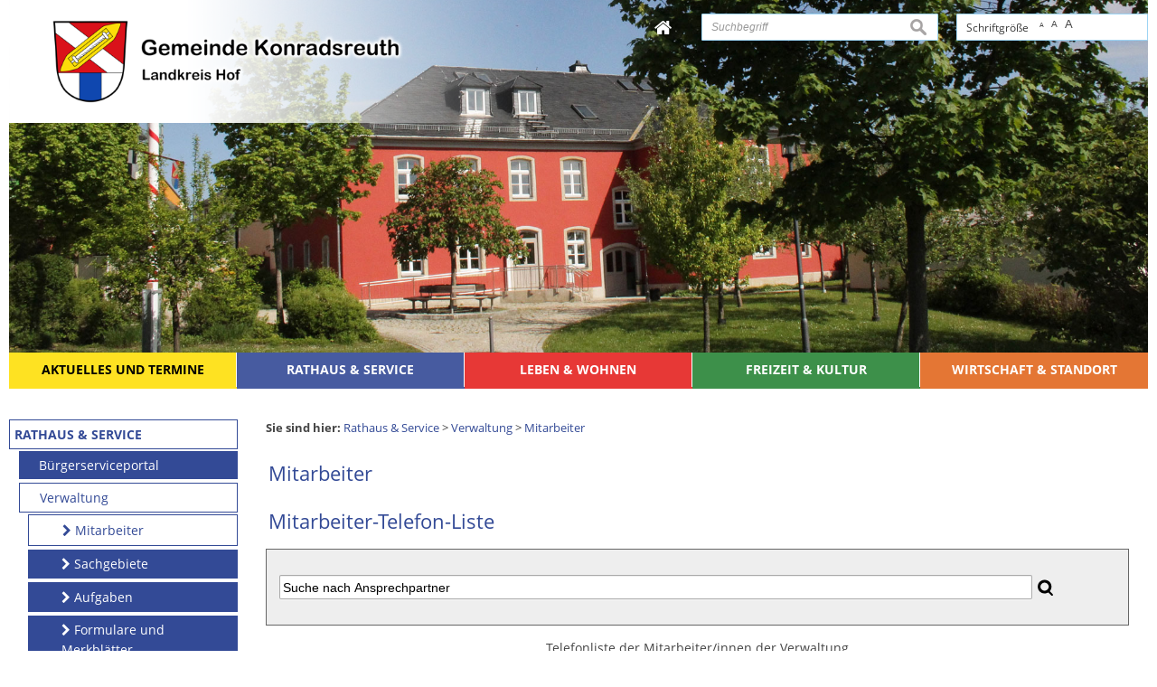

--- FILE ---
content_type: text/html; charset=UTF-8
request_url: https://www.konradsreuth.de/index.php?id=3,29?id=23?mid=27?mid=10?mid=26?mid=12?mid=30
body_size: 8706
content:
<!DOCTYPE html><html lang="de"><head><meta charset="UTF-8"><meta name="generator" content="Open2C - Kinetiqa GmbH - www.kinetiqa.de"><meta name="viewport" content="width=device-width,initial-scale=1,shrink-to-fit=no"><title>Mitarbeiter - Rathaus &amp; Service</title><link rel="shortcut icon" type="image/x-icon" href="themes/02_-_blau/favicon.ico"><link rel="stylesheet" href="/plugins/imagerotation_jsonly/static/imgrotation-js.3ed814b1709e5768b43454321fde6691.css"><link rel="stylesheet" href="/static/vendor/nivo-slider/nivo-slider.0d5df4f97f39f5456a69befd2b13768d.css"><link rel="stylesheet" href="/plugins/eventcalendar/templates/eventcalendar.0ab465b9eff39f70e6d2fa968aa3780d.css"><link rel="stylesheet" media="screen" href="/themes/00_Konradsreuth_-_Master/style.919e2475b9be2cb7550ac1401835ac30.css"><link rel="stylesheet" media="print" href="/themes/00_Konradsreuth_-_Master/print.a4f734ce983510fbd077d16963ae7d42.css"><link rel="stylesheet" media="screen" href="/themes/02_-_blau/style.0fea6e441d1a348e630d3bdb4c29fb17.css"><link rel="stylesheet" media="print" href="/themes/02_-_blau/print.0ca3dbbb6df042857f903eef4b538e43.css"><link rel="stylesheet" href="/static/css/off-canvas.775a384994de32cd12f6d3862d303d9f.css"><link rel="stylesheet" href="/static/vendor/font-awesome/css/font-awesome.min.269550530cc127b6aa5a35925a7de6ce.css"><script>var site_url="/",site_address="https://www.konradsreuth.de",lang="de",nid="29",oid="3",cb_url="/static/vendor/jquery-plugins/colorbox/colorbox.85675bf382839e911455a26121ee6480.css",user=null,$=(function(w){var x=[],z=setInterval(function(){if("jQuery" in w){$.each(x,function(){$(this)});clearInterval(z)}},30);return function(y){x.push(y)}})(this)</script><!--

  Dieser Internetauftritt wird mit Open2C verwaltet.

                      https://www.open2c.de

  Open2C ist freundlich zu Suchmaschinen und Designern, flexibel,
  leicht zu bedienen und 'responsive' auf Smartphones und Tablets.

--></head><body id="body3-29" class="objid-3 navid-29 parentid-28 site-type_1"><div id="top"></div><div class="global container" id="global"><p class="a11y-hidden jumpmarks noprint"><a href="#main" accesskey="c">Zum Inhalt</a>, <a href="#mainnavigation" accesskey="n">zur Navigation</a> oder <a href="/" accesskey="s">zur Startseite</a> springen.</p><p class="print"><b>Gemeinde Konradsreuth</b> | Online: https://www.konradsreuth.de/</p><div class="hd noprint" id="header" role="banner"><div class="block_container pos_header" data-pos="header"><div class="bk  bk--type-fontsizeblock bk--first bk--odd bk--tool fontsize noprint"><h4 class="bk__header fontsize__header">Schriftgröße</h4><p class="fontsize__body"><a href="?o2c_fs=-2" class="button button--lined fontsize__button fontsize__down" rel="nofollow" title="kleine Schrift"><small>A</small></a> <a href="?o2c_fs=0" class="button button--lined fontsize__button fontsize__std" rel="nofollow" title="normale Schrift">A</a> <a href="?o2c_fs=2" class="button button--lined fontsize__button fontsize__up" rel="nofollow" title="große Schrift"><span class="delta">A</span></a></p></div><form class="bk  bk--type-search_standard bk--even bk--tool bk--search search noprint" role="search" method="get" action="/suchergebnisse?app=search"><h4 class="bk__header search__header"><label for="searchbox" class="search__label">Suche</label></h4><p><input type="text" name="q" id="searchbox" class="search__input" size="11" placeholder="Suchbegriff" maxlength="150" tabindex="3" required="required" aria-required="true"></p><p><input type="hidden" name="bid" value="57"><input type="hidden" name="app" value="search"><input type="hidden" name="lang" value="de"><button type="submit" class="search__submit"><span>suchen</span></button></p></form><div class="bk  bk--type-htmlblock bk--odd bk--html "><div id="home-button">
 <a href="/">
  <i class="fa fa-home" aria-hidden="true"></i>
  <span></span>
 </a>
</div></div><div class="bk  bk--type-logo bk--even hN logo logo--graphic" id="logo" itemscope itemtype="http://schema.org/Organization"><a itemprop="url" href="/"><img itemprop="logo" src="/images/2019/May/15/1328.4a2d8f33bbffc23e6565a5e7a4ca9078.png" alt="Gemeinde Konradsreuth"></a></div></div></div><div class="site container" id="site"><div class="block_container pos_top" data-pos="top"><div class="slider-wrapper pl-imagerotation-root">
  <div id="nivo-slider-11763827330936" class="nivoSlider" style="height:400px">
    <img src="/images/2019/May/10/1351.ebba0aa7d8fc882981fb1cf987865bd3.jpg" alt="Headerbild 010" width="1920" height="600"><img src="/images/2019/May/10/1313.f281efa299b18894f654e2b9222b9bd0.jpg" alt="Headerbild 002" width="1920" height="600"><img data-src="/images/2019/May/10/1312.95fdf8f54bf5f670ec65842bae11f052.jpg" alt="Headerbild 001" width="1920" height="600"><img data-src="/images/2019/May/10/1348.59d1cf66401c0fda12fc853d49a79750.jpg" alt="Headerbild 007" width="1920" height="600"><img data-src="/images/2019/May/10/1316.0b8b8b74805d13334a0c024d208381d3.jpg" alt="Headerbild 005" width="1920" height="600"><img data-src="/images/2019/May/10/1349.fddbc0d2bb5670d3b7a39dbdd9d7bd6d.jpg" alt="Headerbild 008" width="1920" height="600"><img src="/images/2019/May/10/1347.9a55252b6cc30de287a1b0b6a971871f.jpg" alt="Headerbild 006" width="1920" height="600">  </div>
</div>
<div class="bk  bk--type-multileveldropdown bk--first bk--last bk--odd bk--multileveldropdown noprint ">
  <div class="wrapper_ebene0"><ul class="ebene0"><li class=nav__node--n-1><a href="Aktuelles-und-Termine.n1.html" ><span>Aktuelles und Termine</span></a><div class="wrapper_ebene1"><ul class="ebene1"><li class=nav__node--n-92><a href="Breitbandfoerderung.n92.html" ><span>Breitbandförderung</span></a><div class="wrapper_ebene2"><ul class="ebene2"><li class=nav__node--n-114><a href="4.-verfahren-gigabit" ><span>4. Verfahren - Gigabit</span></a></li><li class=nav__node--n-98><a href="3.-Verfahren-Hoefebonus.n98.html" ><span>3. Verfahren - Höfebonus</span></a></li><li class=nav__node--n-97><a href="2.-Verfahren.n97.html" ><span>2. Verfahren</span></a></li><li class=nav__node--n-96><a href="1.-Verfahren.n96.html" ><span>1. Verfahren</span></a></li></ul></div class="wrapper_ebene3"></li><li class=nav__node--n-20><a href="Bekanntmachungen.n20.html" ><span>Bekanntmachungen</span></a></li><li class=nav__node--n-17><a href="Mitteilungsblatt.n17.html" ><span>Mitteilungsblatt</span></a></li><li class=nav__node--n-18><a href="Veranstaltungen.n18.html" ><span>Veranstaltungen</span></a></li><li class=nav__node--n-99><a href="stellenausschreibungen" ><span>Stellenausschreibungen</span></a></li><li class=nav__node--n-19><a href="Notrufnummern.n19.html" ><span>Notrufnummern</span></a></li><li class=nav__node--n-21><a href="Wahlen.n21.html" ><span>Wahlen</span></a></li></ul></div class="wrapper_ebene2"></li><li class=nav__node--n-3><a href="index.php?id=0,28" ><span>Rathaus & Service</span></a><div class="wrapper_ebene1"><ul class="ebene1"><li class=nav__node--n-111><a href="buergerserviceportal" ><span>Bürgerserviceportal</span></a></li><li class=nav__node--n-28><a href="Verwaltung.n28.html" ><span>Verwaltung</span></a><div class="wrapper_ebene2"><ul class="ebene2"><li class=nav__node--n-29><a href="mitarbeiter" ><span>Mitarbeiter</span></a></li><li class=nav__node--n-30><a href="sachgebiete" ><span>Sachgebiete</span></a></li><li class=nav__node--n-31><a href="Aufgaben.n31.html" ><span>Aufgaben</span></a></li><li class=nav__node--n-32><a href="Formulare-und-Merkblaetter.n32.html" ><span>Formulare und Merkblätter</span></a></li><li class=nav__node--n-112><a href="dorferneuerung-ahornberg.html" ><span>Dorferneuerung Ahornberg</span></a></li></ul></div class="wrapper_ebene3"></li><li class=nav__node--n-35><a href="Gemeinderat.n35.html?gid=-1" ><span>Gemeinderat</span></a><div class="wrapper_ebene2"><ul class="ebene2"><li class=nav__node--n-36><a href="Mitglieder.n36.html?gid=0" ><span>Mitglieder</span></a></li><li class=nav__node--n-37><a href="Ausschuesse.n37.html?aid=1" ><span>Ausschüsse</span></a></li><li class=nav__node--n-38><a href="Fraktionen.n38.html?fid=1" ><span>Fraktionen</span></a></li><li class=nav__node--n-39><a href="Sitzungen.n39.html" ><span>Sitzungen</span></a></li></ul></div class="wrapper_ebene3"></li><li class=nav__node--n-41><a href="Ver-und-Entsorgung.n41.html" ><span>Ver- und Entsorgung</span></a><div class="wrapper_ebene2"><ul class="ebene2"><li class=nav__node--n-42><a href="Abfallentsorgung.n42.html" ><span>Abfallentsorgung</span></a></li><li class=nav__node--n-44><a href="Strom-und-Gas.n44.html" ><span>Gas</span></a></li><li class=nav__node--n-43><a href="Wasser.n43.html" ><span>Wasser</span></a></li></ul></div class="wrapper_ebene3"></li><li class=nav__node--n-33><a href="Ortsrecht.n33.html" ><span>Ortsrecht & Satzungen</span></a></li><li class=nav__node--n-34><a href="Steuern-und-Gebuehren.n34.html" ><span>Steuern & Gebühren</span></a></li><li class=nav__node--n-40><a href="Behoerden-und-Institutionen.n40.html" ><span>Behörden & Institutionen</span></a></li></ul></div class="wrapper_ebene2"></li><li class=nav__node--n-4><a href="Die-Gemeinde.n4.html" ><span>Leben & Wohnen</span></a><div class="wrapper_ebene1"><ul class="ebene1"><li class=nav__node--n-104><a href="ueber-uns" ><span>Über uns</span></a><div class="wrapper_ebene2"><ul class="ebene2"><li class=nav__node--n-22><a href="Grusswort.n22.html" ><span>Grußwort</span></a></li><li class=nav__node--n-23><a href="Geografische-Lage.n23.html" ><span>Geografische Lage</span></a></li><li class=nav__node--n-24><a href="Ortsplan.n24.html" ><span>Ortsplan</span></a></li><li class=nav__node--n-25><a href="Zahlen-und-Daten.n25.html" ><span>Zahlen und Daten</span></a></li><li class=nav__node--n-26><a href="Geschichte.n26.html" ><span>Geschichte</span></a></li><li class=nav__node--n-27><a href="Wappen.n27.html" ><span>Wappen</span></a></li></ul></div class="wrapper_ebene3"></li><li class=nav__node--n-106><a href="gemeindeleben" ><span>Gemeindeleben</span></a><div class="wrapper_ebene2"><ul class="ebene2"><li class=nav__node--n-60><a href="Archiv.n60.html" ><span>Gemeindearchiv</span></a></li></ul></div class="wrapper_ebene3"></li><li class=nav__node--n-6><a href="index.php?id=0,54" ><span>Bildung</span></a><div class="wrapper_ebene2"><ul class="ebene2"><li class=nav__node--n-54><a href="Schulen.n54.html" ><span>Schulen</span></a></li><li class=nav__node--n-56><a href="Kinderbetreuung.n56.html" ><span>Kinderbetreuung</span></a></li><li class=nav__node--n-57><a href="Buecherei.n57.html" ><span>Bücherei</span></a></li></ul></div class="wrapper_ebene3"></li><li class=nav__node--n-116><a href="bauinfo" ><span>Bauinfo</span></a><div class="wrapper_ebene2"><ul class="ebene2"><li class=nav__node--n-117><a href="bauleitplanverfahren" ><span>Bauleitplanverfahren</span></a></li><li class=nav__node--n-115><a href="photovoltaik" ><span>Photovoltaik-Freiflächenkonzept</span></a></li></ul></div class="wrapper_ebene3"></li><li class=nav__node--n-105><a href="soziales" ><span>Soziales</span></a><div class="wrapper_ebene2"><ul class="ebene2"><li class=nav__node--n-58><a href="Aerzte-und-Apotheken.n58.html" ><span>Ärzte und Apotheken</span></a></li><li class=nav__node--n-77><a href="Jugendarbeit.n77.html" ><span>Jugendarbeit</span></a></li><li class=nav__node--n-59><a href="Senioren.n59.html" ><span>Senioren</span></a></li><li class=nav__node--n-61><a href="Kirchen-und-Pfarraemter.n61.html" ><span>Kirchen und Pfarrämter</span></a></li></ul></div class="wrapper_ebene3"></li></ul></div class="wrapper_ebene2"></li><li class=nav__node--n-7><a href="index.php?id=0,45" ><span>Freizeit & Kultur</span></a><div class="wrapper_ebene1"><ul class="ebene1"><li class=nav__node--n-45><a href="Vereine.n45.html" ><span>Vereine</span></a></li><li class=nav__node--n-47><a href="Sport-und-Freizeitanlagen.n47.html" ><span>Sport- und Freizeitanlagen</span></a></li><li class=nav__node--n-51><a href="Wanderwege.n51.html" ><span>Wanderwege</span></a></li><li class=nav__node--n-52><a href="Sehenswuerdigkeiten.n52.html" ><span>Sehenswürdigkeiten</span></a></li><li class=nav__node--n-48><a href="Gastronomie.n48.html" ><span>Gastronomie</span></a></li><li class=nav__node--n-50><a href="Unterkuenfte.n50.html" ><span>Unterkünfte</span></a></li><li class=nav__node--n-79><a href="Kommunales-Kinderkino.n79.html" ><span>Kommunales Kinderkino</span></a><div class="wrapper_ebene2"><ul class="ebene2"><li class=nav__node--n-78><a href="Termine.n78.html" ><span>Termine</span></a></li></ul></div class="wrapper_ebene3"></li></ul></div class="wrapper_ebene2"></li><li class=nav__node--n-5><a href="wirtschaft-und-standort" ><span>Wirtschaft & Standort</span></a><div class="wrapper_ebene1"><ul class="ebene1"><li class=nav__node--n-93><a href="Aktuelles.n93.html" ><span>Aktuelles</span></a></li><li class=nav__node--n-72><a href="Standortdaten.n72.html" ><span>Standortdaten</span></a></li><li class=nav__node--n-73><a href="Gewerbegrundstuecke.n73.html" ><span>Gewerbegrundstücke</span></a></li><li class=nav__node--n-74><a href="Baugrundstuecke.n74.html" ><span>Baugrundstücke</span></a></li><li class=nav__node--n-76><a href="Miet-Wohnraum.n76.html" ><span>Miet-Wohnraum</span></a></li><li class=nav__node--n-49><a href="Firmenverzeichnis.n49.html" ><span>Firmenverzeichnis</span></a></li><li class=nav__node--n-75><a href="Post-und-Banken.n75.html" ><span>Post und Banken</span></a></li></ul></div class="wrapper_ebene2"></li></ul></div class="wrapper_ebene1"></div></div><div class="cc main cc--no_sidebar"><div class="co co-aside" id="left" role="complementary"><div class="ci"><div class="block_container pos_left" data-pos="left"><div class="bk  bk--type-mainnavigation bk--first bk--odd bk--navigation bk--navigation-37"><div role="navigation" id="mainnavigation" class="nav nav--dir-vertical nav--style-mainnavigation nav--group-37"><ul class="nav__main"><li class="nav__node nav__node--l1 nav__node--n-1 nav__node--allfirst nav__node--first nav__node--has-sub nav__node--opened"><a href="/" class="nav__link nav__link--l1 nav__link--opened"><span class="nav__label">Aktuelles und Termine</span></a><ul class="nav__sub nav__sub--l1"><li class="nav__node nav__node--l2 nav__node--n-92 nav__node--first nav__node--opened"><a href="/Breitbandfoerderung.n92.html" class="nav__link nav__link--l2 nav__link--opened"><span class="nav__label">Breitbandförderung</span></a></li><li class="nav__node nav__node--l2 nav__node--n-20 nav__node--opened"><a href="/Bekanntmachungen.n20.html" class="nav__link nav__link--l2 nav__link--opened"><span class="nav__label">Bekanntmachungen</span></a></li><li class="nav__node nav__node--l2 nav__node--n-17 nav__node--opened"><a href="/Mitteilungsblatt.n17.html" class="nav__link nav__link--l2 nav__link--opened"><span class="nav__label">Mitteilungsblatt</span></a></li><li class="nav__node nav__node--l2 nav__node--n-18 nav__node--opened"><a href="/Veranstaltungen.n18.html" class="nav__link nav__link--l2 nav__link--opened"><span class="nav__label">Veranstaltungen</span></a></li><li class="nav__node nav__node--l2 nav__node--n-99 nav__node--opened"><a href="/stellenausschreibungen" class="nav__link nav__link--l2 nav__link--opened"><span class="nav__label">Stellenausschreibungen</span></a></li><li class="nav__node nav__node--l2 nav__node--n-19 nav__node--opened"><a href="/Notrufnummern.n19.html" class="nav__link nav__link--l2 nav__link--opened"><span class="nav__label">Notrufnummern</span></a></li><li class="nav__node nav__node--l2 nav__node--n-21 nav__node--last nav__node--opened"><a href="/Wahlen.n21.html" class="nav__link nav__link--l2 nav__link--opened"><span class="nav__label">Wahlen</span></a></li></ul></li><li class="nav__node nav__node--l1 nav__node--n-3 nav__node--has-sub nav__node--selected"><a href="/index.php?id=0,28" aria-current="page" class="nav__link nav__link--l1 nav__link--selected"><span class="nav__label">Rathaus &amp; Service</span></a><ul class="nav__sub nav__sub--l1"><li class="nav__node nav__node--l2 nav__node--n-111 nav__node--first nav__node--opened"><a href="/buergerserviceportal" class="nav__link nav__link--l2 nav__link--opened"><span class="nav__label">Bürgerserviceportal</span></a></li><li class="nav__node nav__node--l2 nav__node--n-28 nav__node--has-sub nav__node--selected"><a href="/Verwaltung.n28.html" aria-current="page" class="nav__link nav__link--l2 nav__link--selected"><span class="nav__label">Verwaltung</span></a><ul class="nav__sub nav__sub--l2"><li class="nav__node nav__node--l3 nav__node--n-29 nav__node--first nav__node--selected"><a href="/Mitarbeiter.n29.html" aria-current="page" class="nav__link nav__link--l3 nav__link--selected"><span class="nav__label">Mitarbeiter</span></a></li><li class="nav__node nav__node--l3 nav__node--n-30 nav__node--opened"><a href="/Sachgebiete.n30.html" class="nav__link nav__link--l3 nav__link--opened"><span class="nav__label">Sachgebiete</span></a></li><li class="nav__node nav__node--l3 nav__node--n-31 nav__node--opened"><a href="/Aufgaben.n31.html" class="nav__link nav__link--l3 nav__link--opened"><span class="nav__label">Aufgaben</span></a></li><li class="nav__node nav__node--l3 nav__node--n-32 nav__node--opened"><a href="/Formulare-und-Merkblaetter.n32.html" class="nav__link nav__link--l3 nav__link--opened"><span class="nav__label">Formulare und Merkblätter</span></a></li><li class="nav__node nav__node--l3 nav__node--n-112 nav__node--last nav__node--opened"><a href="/dorferneuerung-ahornberg.html" class="nav__link nav__link--l3 nav__link--opened"><span class="nav__label">Dorferneuerung Ahornberg</span></a></li></ul></li><li class="nav__node nav__node--l2 nav__node--n-35 nav__node--opened"><a href="/Gemeinderat.n35.html?gid=-1" class="nav__link nav__link--l2 nav__link--opened"><span class="nav__label">Gemeinderat</span></a></li><li class="nav__node nav__node--l2 nav__node--n-41 nav__node--opened"><a href="/Ver-und-Entsorgung.n41.html" class="nav__link nav__link--l2 nav__link--opened"><span class="nav__label">Ver- und Entsorgung</span></a></li><li class="nav__node nav__node--l2 nav__node--n-33 nav__node--opened"><a href="/Ortsrecht.n33.html" class="nav__link nav__link--l2 nav__link--opened"><span class="nav__label">Ortsrecht &amp; Satzungen</span></a></li><li class="nav__node nav__node--l2 nav__node--n-34 nav__node--opened"><a href="/Steuern-und-Gebuehren.n34.html" class="nav__link nav__link--l2 nav__link--opened"><span class="nav__label">Steuern &amp; Gebühren</span></a></li><li class="nav__node nav__node--l2 nav__node--n-40 nav__node--last nav__node--opened"><a href="/Behoerden-und-Institutionen.n40.html" class="nav__link nav__link--l2 nav__link--opened"><span class="nav__label">Behörden &amp; Institutionen</span></a></li></ul></li><li class="nav__node nav__node--l1 nav__node--n-4 nav__node--has-sub nav__node--opened"><a href="/Die-Gemeinde.n4.html" class="nav__link nav__link--l1 nav__link--opened"><span class="nav__label">Leben &amp; Wohnen</span></a><ul class="nav__sub nav__sub--l1"><li class="nav__node nav__node--l2 nav__node--n-104 nav__node--first nav__node--opened"><a href="/ueber-uns" class="nav__link nav__link--l2 nav__link--opened"><span class="nav__label">Über uns</span></a></li><li class="nav__node nav__node--l2 nav__node--n-106 nav__node--opened"><a href="/gemeindeleben" class="nav__link nav__link--l2 nav__link--opened"><span class="nav__label">Gemeindeleben</span></a></li><li class="nav__node nav__node--l2 nav__node--n-6 nav__node--opened"><a href="/index.php?id=0,54" class="nav__link nav__link--l2 nav__link--opened"><span class="nav__label">Bildung</span></a></li><li class="nav__node nav__node--l2 nav__node--n-116 nav__node--opened"><a href="/bauinfo" class="nav__link nav__link--l2 nav__link--opened"><span class="nav__label">Bauinfo</span></a></li><li class="nav__node nav__node--l2 nav__node--n-105 nav__node--last nav__node--opened"><a href="/soziales" class="nav__link nav__link--l2 nav__link--opened"><span class="nav__label">Soziales</span></a></li></ul></li><li class="nav__node nav__node--l1 nav__node--n-7 nav__node--has-sub nav__node--opened"><a href="/index.php?id=0,45" class="nav__link nav__link--l1 nav__link--opened"><span class="nav__label">Freizeit &amp; Kultur</span></a><ul class="nav__sub nav__sub--l1"><li class="nav__node nav__node--l2 nav__node--n-45 nav__node--first nav__node--opened"><a href="/Vereine.n45.html" class="nav__link nav__link--l2 nav__link--opened"><span class="nav__label">Vereine</span></a></li><li class="nav__node nav__node--l2 nav__node--n-47 nav__node--opened"><a href="/Sport-und-Freizeitanlagen.n47.html" class="nav__link nav__link--l2 nav__link--opened"><span class="nav__label">Sport- und Freizeitanlagen</span></a></li><li class="nav__node nav__node--l2 nav__node--n-51 nav__node--opened"><a href="/Wanderwege.n51.html" class="nav__link nav__link--l2 nav__link--opened"><span class="nav__label">Wanderwege</span></a></li><li class="nav__node nav__node--l2 nav__node--n-52 nav__node--opened"><a href="/Sehenswuerdigkeiten.n52.html" class="nav__link nav__link--l2 nav__link--opened"><span class="nav__label">Sehenswürdigkeiten</span></a></li><li class="nav__node nav__node--l2 nav__node--n-48 nav__node--opened"><a href="/Gastronomie.n48.html" class="nav__link nav__link--l2 nav__link--opened"><span class="nav__label">Gastronomie</span></a></li><li class="nav__node nav__node--l2 nav__node--n-50 nav__node--opened"><a href="/Unterkuenfte.n50.html" class="nav__link nav__link--l2 nav__link--opened"><span class="nav__label">Unterkünfte</span></a></li><li class="nav__node nav__node--l2 nav__node--n-79 nav__node--last nav__node--opened"><a href="/Kommunales-Kinderkino.n79.html" class="nav__link nav__link--l2 nav__link--opened"><span class="nav__label">Kommunales Kinderkino</span></a></li></ul></li><li class="nav__node nav__node--l1 nav__node--n-5 nav__node--last nav__node--has-sub nav__node--opened"><a href="/wirtschaft-und-standort" class="nav__link nav__link--l1 nav__link--opened"><span class="nav__label">Wirtschaft &amp; Standort</span></a><ul class="nav__sub nav__sub--l1"><li class="nav__node nav__node--l2 nav__node--n-93 nav__node--first nav__node--opened"><a href="/Aktuelles.n93.html" class="nav__link nav__link--l2 nav__link--opened"><span class="nav__label">Aktuelles</span></a></li><li class="nav__node nav__node--l2 nav__node--n-72 nav__node--opened"><a href="/Standortdaten.n72.html" class="nav__link nav__link--l2 nav__link--opened"><span class="nav__label">Standortdaten</span></a></li><li class="nav__node nav__node--l2 nav__node--n-73 nav__node--opened"><a href="/Gewerbegrundstuecke.n73.html" class="nav__link nav__link--l2 nav__link--opened"><span class="nav__label">Gewerbegrundstücke</span></a></li><li class="nav__node nav__node--l2 nav__node--n-74 nav__node--opened"><a href="/Baugrundstuecke.n74.html" class="nav__link nav__link--l2 nav__link--opened"><span class="nav__label">Baugrundstücke</span></a></li><li class="nav__node nav__node--l2 nav__node--n-76 nav__node--opened"><a href="/Miet-Wohnraum.n76.html" class="nav__link nav__link--l2 nav__link--opened"><span class="nav__label">Miet-Wohnraum</span></a></li><li class="nav__node nav__node--l2 nav__node--n-49 nav__node--opened"><a href="/Firmenverzeichnis.n49.html" class="nav__link nav__link--l2 nav__link--opened"><span class="nav__label">Firmenverzeichnis</span></a></li><li class="nav__node nav__node--l2 nav__node--n-75 nav__node--last nav__node--opened"><a href="/Post-und-Banken.n75.html" class="nav__link nav__link--l2 nav__link--opened"><span class="nav__label">Post und Banken</span></a></li></ul></li></ul></div></div></div></div></div><div class="co co-middle co-wide" id="main" role="main"><div class="ci"><div class="block_container pos_middle" data-pos="middle"><p class="bk  bk--type-breadcrumb bk--first bk--odd bk--breadcrumb breadcrumb noprint"><b class="bk__header breadcrumb__header">Sie sind hier:</b> <span class="breadcrumb__list"><span class="breadcrumb__item" itemscope itemtype="http://data-vocabulary.org/Breadcrumb"><a href="/index.php?id=0,28" itemprop="url"><span itemprop="title">Rathaus &amp; Service</span></a><span class="breadcrumb__sep">&nbsp;&gt;&nbsp;</span></span><span class="breadcrumb__item" itemscope itemtype="http://data-vocabulary.org/Breadcrumb"><a href="/Verwaltung.n28.html" itemprop="url"><span itemprop="title">Verwaltung</span></a><span class="breadcrumb__sep">&nbsp;&gt;&nbsp;</span></span><span class="breadcrumb__item" itemscope itemtype="http://data-vocabulary.org/Breadcrumb"><a href="/Mitarbeiter.n29.html" itemprop="url"><span itemprop="title">Mitarbeiter</span></a></span></span></p><div class="bk  bk--type-banner bk--even indexhead"><h1 class="indexhead__header">Mitarbeiter</h1></div><div class="bk  bk--type-mitarbeiter bk--odd bk--mitarbeiter ">
  
  <p><h1 class="Telefonliste">Mitarbeiter-Telefon-Liste</h1><div class="searchbox2 noprint">

	<form method="post" action="index.php?id=3,29?id=23?mid=27?mid=10?mid=26?mid=12?mid=30">
	<input id="searchbox2" class="searchboxincolumn2" type="text" tabindex="100" onclick="if (document.getElementById('searchbox2').value == document.getElementById('searchbox2').getAttribute ('value')) { document.getElementById('searchbox2').value = ''; }" maxlength="150" value="Suche nach Ansprechpartner" size="300" title="Suche" name="form_suchbegriff">
	<input type="image" src="./images/lupe_schwarz.png" class="start_suche_button_mitarbeiter" alt="Suche starten" title="Suche starten">
	</form>
	</div>
	<table class="mitarbeiter_tabelle" cellpadding="" cellspacing="" summary="Tabelle mit der Telefonliste der Mitarbeiter/innen der Verwaltung" ><caption class="caption_mitarbeiter">Telefonliste der Mitarbeiter/innen der Verwaltung</caption><thead><tr class="mitarbeiter_head" ><th id="mitarbeiter_td_1_1">Name</th><th id="mitarbeiter_td_1_2">Telefon</th><th id="mitarbeiter_td_1_3">Zimmer</th><th id="mitarbeiter_td_1_6">Mail</th></tr></thead><tr class="table_row_gerade"><td id="z1_s1" data-alt="Mitarbeiter:&nbsp;" class="mitarbeiter_td_1"><a name="mid_1"></a><a title="Zum Mitarbeiter-Profil von Döhla  Matthias" href="index.php?id=3,29?id=23?mid=27?mid=10?mid=26?mid=12?mid=30?mid=1">Döhla  Matthias</a>&nbsp;<br>Erster Bürgermeister</td><td id="z1_s2" data-alt="Telefon:&nbsp;" class="mitarbeiter_td_2">09292 9599-0 </td><td id="z1_s3" data-alt="Zimmer:&nbsp;" class="mitarbeiter_td_3">12 </td><td align="left" id="z1_s5" class="mitarbeiter_td_5"><a href="&#109;&#097;&#105;&#108;&#116;&#111;&#058;&#98;&#117;&#101;&#114;&#103;&#101;&#114;&#109;&#101;&#105;&#115;&#116;&#101;&#114;&#64;&#107;&#111;&#110;&#114;&#97;&#100;&#115;&#114;&#101;&#117;&#116;&#104;&#46;&#100;&#101;"><img src="images/mail.gif" alt="Email an Mitarbeiter/in: &#98;&#117;&#101;&#114;&#103;&#101;&#114;&#109;&#101;&#105;&#115;&#116;&#101;&#114;&#64;&#107;&#111;&#110;&#114;&#97;&#100;&#115;&#114;&#101;&#117;&#116;&#104;&#46;&#100;&#101;" title="Email an Mitarbeiter/in: &#98;&#117;&#101;&#114;&#103;&#101;&#114;&#109;&#101;&#105;&#115;&#116;&#101;&#114;&#64;&#107;&#111;&#110;&#114;&#97;&#100;&#115;&#114;&#101;&#117;&#116;&#104;&#46;&#100;&#101;" /></a>&nbsp;&nbsp;&nbsp;<a href="&#109;&#097;&#105;&#108;&#116;&#111;&#058;&#98;&#117;&#101;&#114;&#103;&#101;&#114;&#109;&#101;&#105;&#115;&#116;&#101;&#114;&#64;&#107;&#111;&#110;&#114;&#97;&#100;&#115;&#114;&#101;&#117;&#116;&#104;&#46;&#100;&#101;"  title="Email an Mitarbeiter/in: &#98;&#117;&#101;&#114;&#103;&#101;&#114;&#109;&#101;&#105;&#115;&#116;&#101;&#114;&#64;&#107;&#111;&#110;&#114;&#97;&#100;&#115;&#114;&#101;&#117;&#116;&#104;&#46;&#100;&#101;">&#98;&#117;&#101;&#114;&#103;&#101;&#114;&#109;&#101;&#105;&#115;&#116;&#101;&#114;&#64;&#107;&#111;&#110;&#114;&#97;&#100;&#115;&#114;&#101;&#117;&#116;&#104;&#46;&#100;&#101;</a>&nbsp;</td></tr><tr class="table_row_ungerade"><td id="z2_s1" data-alt="Mitarbeiter:&nbsp;" class="mitarbeiter_td_1"><a name="Buchstabe_H"></a><a name="mid_2"></a><a title="Zum Mitarbeiter-Profil von Hellfritzsch  Jana" href="index.php?id=3,29?id=23?mid=27?mid=10?mid=26?mid=12?mid=30?mid=2">Hellfritzsch  Jana</a>&nbsp;</td><td id="z2_s2" data-alt="Telefon:&nbsp;" class="mitarbeiter_td_2">09292 9599-10 </td><td id="z2_s3" data-alt="Zimmer:&nbsp;" class="mitarbeiter_td_3">13 </td><td align="left" id="z2_s5" class="mitarbeiter_td_5"><a href="&#109;&#097;&#105;&#108;&#116;&#111;&#058;&#115;&#101;&#107;&#114;&#101;&#116;&#97;&#114;&#105;&#97;&#116;&#64;&#107;&#111;&#110;&#114;&#97;&#100;&#115;&#114;&#101;&#117;&#116;&#104;&#46;&#100;&#101;"><img src="images/mail.gif" alt="Email an Mitarbeiter/in: &#115;&#101;&#107;&#114;&#101;&#116;&#97;&#114;&#105;&#97;&#116;&#64;&#107;&#111;&#110;&#114;&#97;&#100;&#115;&#114;&#101;&#117;&#116;&#104;&#46;&#100;&#101;" title="Email an Mitarbeiter/in: &#115;&#101;&#107;&#114;&#101;&#116;&#97;&#114;&#105;&#97;&#116;&#64;&#107;&#111;&#110;&#114;&#97;&#100;&#115;&#114;&#101;&#117;&#116;&#104;&#46;&#100;&#101;" /></a>&nbsp;&nbsp;&nbsp;<a href="&#109;&#097;&#105;&#108;&#116;&#111;&#058;&#115;&#101;&#107;&#114;&#101;&#116;&#97;&#114;&#105;&#97;&#116;&#64;&#107;&#111;&#110;&#114;&#97;&#100;&#115;&#114;&#101;&#117;&#116;&#104;&#46;&#100;&#101;"  title="Email an Mitarbeiter/in: &#115;&#101;&#107;&#114;&#101;&#116;&#97;&#114;&#105;&#97;&#116;&#64;&#107;&#111;&#110;&#114;&#97;&#100;&#115;&#114;&#101;&#117;&#116;&#104;&#46;&#100;&#101;">&#115;&#101;&#107;&#114;&#101;&#116;&#97;&#114;&#105;&#97;&#116;&#64;&#107;&#111;&#110;&#114;&#97;&#100;&#115;&#114;&#101;&#117;&#116;&#104;&#46;&#100;&#101;</a>&nbsp;</td></tr><tr class="table_row_gerade"><td id="z29_s1" data-alt="Mitarbeiter:&nbsp;" class="mitarbeiter_td_1"><a name="mid_29"></a><a title="Zum Mitarbeiter-Profil von Dittmar  Stefan" href="index.php?id=3,29?id=23?mid=27?mid=10?mid=26?mid=12?mid=30?mid=29">Dittmar  Stefan</a>&nbsp;</td><td id="z29_s2" data-alt="Telefon:&nbsp;" class="mitarbeiter_td_2">09292 9599-14 </td><td id="z29_s3" data-alt="Zimmer:&nbsp;" class="mitarbeiter_td_3">14 </td><td align="left" id="z29_s5" class="mitarbeiter_td_5"><a href="&#109;&#097;&#105;&#108;&#116;&#111;&#058;&#103;&#101;&#115;&#99;&#104;&#97;&#101;&#102;&#116;&#115;&#108;&#101;&#105;&#116;&#101;&#114;&#64;&#107;&#111;&#110;&#114;&#97;&#100;&#115;&#114;&#101;&#117;&#116;&#104;&#46;&#100;&#101;"><img src="images/mail.gif" alt="Email an Mitarbeiter/in: &#103;&#101;&#115;&#99;&#104;&#97;&#101;&#102;&#116;&#115;&#108;&#101;&#105;&#116;&#101;&#114;&#64;&#107;&#111;&#110;&#114;&#97;&#100;&#115;&#114;&#101;&#117;&#116;&#104;&#46;&#100;&#101;" title="Email an Mitarbeiter/in: &#103;&#101;&#115;&#99;&#104;&#97;&#101;&#102;&#116;&#115;&#108;&#101;&#105;&#116;&#101;&#114;&#64;&#107;&#111;&#110;&#114;&#97;&#100;&#115;&#114;&#101;&#117;&#116;&#104;&#46;&#100;&#101;" /></a>&nbsp;&nbsp;&nbsp;<a href="&#109;&#097;&#105;&#108;&#116;&#111;&#058;&#103;&#101;&#115;&#99;&#104;&#97;&#101;&#102;&#116;&#115;&#108;&#101;&#105;&#116;&#101;&#114;&#64;&#107;&#111;&#110;&#114;&#97;&#100;&#115;&#114;&#101;&#117;&#116;&#104;&#46;&#100;&#101;"  title="Email an Mitarbeiter/in: &#103;&#101;&#115;&#99;&#104;&#97;&#101;&#102;&#116;&#115;&#108;&#101;&#105;&#116;&#101;&#114;&#64;&#107;&#111;&#110;&#114;&#97;&#100;&#115;&#114;&#101;&#117;&#116;&#104;&#46;&#100;&#101;">&#103;&#101;&#115;&#99;&#104;&#97;&#101;&#102;&#116;&#115;&#108;&#101;&#105;&#116;&#101;&#114;&#64;&#107;&#111;&#110;&#114;&#97;&#100;&#115;&#114;&#101;&#117;&#116;&#104;&#46;&#100;&#101;</a>&nbsp;</td></tr><tr class="table_row_ungerade"><td id="z12_s1" data-alt="Mitarbeiter:&nbsp;" class="mitarbeiter_td_1"><a name="mid_12"></a><a title="Zum Mitarbeiter-Profil von Müller  Birgit" href="index.php?id=3,29?id=23?mid=27?mid=10?mid=26?mid=12?mid=30?mid=12">Müller  Birgit</a>&nbsp;</td><td id="z12_s2" data-alt="Telefon:&nbsp;" class="mitarbeiter_td_2">09292 9599-15 </td><td id="z12_s3" data-alt="Zimmer:&nbsp;" class="mitarbeiter_td_3">15 </td><td align="left" id="z12_s5" class="mitarbeiter_td_5"><a href="&#109;&#097;&#105;&#108;&#116;&#111;&#058;&#98;&#105;&#114;&#103;&#105;&#116;&#46;&#109;&#117;&#101;&#108;&#108;&#101;&#114;&#64;&#107;&#111;&#110;&#114;&#97;&#100;&#115;&#114;&#101;&#117;&#116;&#104;&#46;&#100;&#101;"><img src="images/mail.gif" alt="Email an Mitarbeiter/in: &#98;&#105;&#114;&#103;&#105;&#116;&#46;&#109;&#117;&#101;&#108;&#108;&#101;&#114;&#64;&#107;&#111;&#110;&#114;&#97;&#100;&#115;&#114;&#101;&#117;&#116;&#104;&#46;&#100;&#101;" title="Email an Mitarbeiter/in: &#98;&#105;&#114;&#103;&#105;&#116;&#46;&#109;&#117;&#101;&#108;&#108;&#101;&#114;&#64;&#107;&#111;&#110;&#114;&#97;&#100;&#115;&#114;&#101;&#117;&#116;&#104;&#46;&#100;&#101;" /></a>&nbsp;&nbsp;&nbsp;<a href="&#109;&#097;&#105;&#108;&#116;&#111;&#058;&#98;&#105;&#114;&#103;&#105;&#116;&#46;&#109;&#117;&#101;&#108;&#108;&#101;&#114;&#64;&#107;&#111;&#110;&#114;&#97;&#100;&#115;&#114;&#101;&#117;&#116;&#104;&#46;&#100;&#101;"  title="Email an Mitarbeiter/in: &#98;&#105;&#114;&#103;&#105;&#116;&#46;&#109;&#117;&#101;&#108;&#108;&#101;&#114;&#64;&#107;&#111;&#110;&#114;&#97;&#100;&#115;&#114;&#101;&#117;&#116;&#104;&#46;&#100;&#101;">&#98;&#105;&#114;&#103;&#105;&#116;&#46;&#109;&#117;&#101;&#108;&#108;&#101;&#114;&#64;&#107;&#111;&#110;&#114;&#97;&#100;&#115;&#114;&#101;&#117;&#116;&#104;&#46;&#100;&#101;</a>&nbsp;</td></tr><tr class="table_row_gerade"><td id="z4_s1" data-alt="Mitarbeiter:&nbsp;" class="mitarbeiter_td_1"><a name="mid_4"></a><a title="Zum Mitarbeiter-Profil von Hübner  Marco" href="index.php?id=3,29?id=23?mid=27?mid=10?mid=26?mid=12?mid=30?mid=4">Hübner  Marco</a>&nbsp;</td><td id="z4_s2" data-alt="Telefon:&nbsp;" class="mitarbeiter_td_2">09292 9599-18 </td><td id="z4_s3" data-alt="Zimmer:&nbsp;" class="mitarbeiter_td_3">01 </td><td align="left" id="z4_s5" class="mitarbeiter_td_5"><a href="&#109;&#097;&#105;&#108;&#116;&#111;&#058;&#111;&#114;&#100;&#110;&#117;&#110;&#103;&#115;&#97;&#109;&#116;&#64;&#107;&#111;&#110;&#114;&#97;&#100;&#115;&#114;&#101;&#117;&#116;&#104;&#46;&#100;&#101;"><img src="images/mail.gif" alt="Email an Mitarbeiter/in: &#111;&#114;&#100;&#110;&#117;&#110;&#103;&#115;&#97;&#109;&#116;&#64;&#107;&#111;&#110;&#114;&#97;&#100;&#115;&#114;&#101;&#117;&#116;&#104;&#46;&#100;&#101;" title="Email an Mitarbeiter/in: &#111;&#114;&#100;&#110;&#117;&#110;&#103;&#115;&#97;&#109;&#116;&#64;&#107;&#111;&#110;&#114;&#97;&#100;&#115;&#114;&#101;&#117;&#116;&#104;&#46;&#100;&#101;" /></a>&nbsp;&nbsp;&nbsp;<a href="&#109;&#097;&#105;&#108;&#116;&#111;&#058;&#111;&#114;&#100;&#110;&#117;&#110;&#103;&#115;&#97;&#109;&#116;&#64;&#107;&#111;&#110;&#114;&#97;&#100;&#115;&#114;&#101;&#117;&#116;&#104;&#46;&#100;&#101;"  title="Email an Mitarbeiter/in: &#111;&#114;&#100;&#110;&#117;&#110;&#103;&#115;&#97;&#109;&#116;&#64;&#107;&#111;&#110;&#114;&#97;&#100;&#115;&#114;&#101;&#117;&#116;&#104;&#46;&#100;&#101;">&#111;&#114;&#100;&#110;&#117;&#110;&#103;&#115;&#97;&#109;&#116;&#64;&#107;&#111;&#110;&#114;&#97;&#100;&#115;&#114;&#101;&#117;&#116;&#104;&#46;&#100;&#101;</a>&nbsp;</td></tr><tr class="table_row_ungerade"><td id="z33_s1" data-alt="Mitarbeiter:&nbsp;" class="mitarbeiter_td_1"><a name="mid_33"></a><a title="Zum Mitarbeiter-Profil von Koschemann  Sabrina" href="index.php?id=3,29?id=23?mid=27?mid=10?mid=26?mid=12?mid=30?mid=33">Koschemann  Sabrina</a>&nbsp;</td><td id="z33_s2" data-alt="Telefon:&nbsp;" class="mitarbeiter_td_2">09292 9599-16 </td><td id="z33_s3" data-alt="Zimmer:&nbsp;" class="mitarbeiter_td_3">02 </td><td align="left" id="z33_s5" class="mitarbeiter_td_5"><a href="&#109;&#097;&#105;&#108;&#116;&#111;&#058;&#98;&#117;&#101;&#114;&#103;&#101;&#114;&#97;&#109;&#116;&#64;&#107;&#111;&#110;&#114;&#97;&#100;&#115;&#114;&#101;&#117;&#116;&#104;&#46;&#100;&#101;"><img src="images/mail.gif" alt="Email an Mitarbeiter/in: &#98;&#117;&#101;&#114;&#103;&#101;&#114;&#97;&#109;&#116;&#64;&#107;&#111;&#110;&#114;&#97;&#100;&#115;&#114;&#101;&#117;&#116;&#104;&#46;&#100;&#101;" title="Email an Mitarbeiter/in: &#98;&#117;&#101;&#114;&#103;&#101;&#114;&#97;&#109;&#116;&#64;&#107;&#111;&#110;&#114;&#97;&#100;&#115;&#114;&#101;&#117;&#116;&#104;&#46;&#100;&#101;" /></a>&nbsp;&nbsp;&nbsp;<a href="&#109;&#097;&#105;&#108;&#116;&#111;&#058;&#98;&#117;&#101;&#114;&#103;&#101;&#114;&#97;&#109;&#116;&#64;&#107;&#111;&#110;&#114;&#97;&#100;&#115;&#114;&#101;&#117;&#116;&#104;&#46;&#100;&#101;"  title="Email an Mitarbeiter/in: &#98;&#117;&#101;&#114;&#103;&#101;&#114;&#97;&#109;&#116;&#64;&#107;&#111;&#110;&#114;&#97;&#100;&#115;&#114;&#101;&#117;&#116;&#104;&#46;&#100;&#101;">&#98;&#117;&#101;&#114;&#103;&#101;&#114;&#97;&#109;&#116;&#64;&#107;&#111;&#110;&#114;&#97;&#100;&#115;&#114;&#101;&#117;&#116;&#104;&#46;&#100;&#101;</a>&nbsp;</td></tr><tr class="table_row_gerade"><td id="z5_s1" data-alt="Mitarbeiter:&nbsp;" class="mitarbeiter_td_1"><a name="mid_5"></a><a title="Zum Mitarbeiter-Profil von Poschert  Manuela" href="index.php?id=3,29?id=23?mid=27?mid=10?mid=26?mid=12?mid=30?mid=5">Poschert  Manuela</a>&nbsp;</td><td id="z5_s2" data-alt="Telefon:&nbsp;" class="mitarbeiter_td_2">09292 9599-17 </td><td id="z5_s3" data-alt="Zimmer:&nbsp;" class="mitarbeiter_td_3">02 </td><td align="left" id="z5_s5" class="mitarbeiter_td_5"><a href="&#109;&#097;&#105;&#108;&#116;&#111;&#058;&#98;&#117;&#101;&#114;&#103;&#101;&#114;&#97;&#109;&#116;&#64;&#107;&#111;&#110;&#114;&#97;&#100;&#115;&#114;&#101;&#117;&#116;&#104;&#46;&#100;&#101;"><img src="images/mail.gif" alt="Email an Mitarbeiter/in: &#98;&#117;&#101;&#114;&#103;&#101;&#114;&#97;&#109;&#116;&#64;&#107;&#111;&#110;&#114;&#97;&#100;&#115;&#114;&#101;&#117;&#116;&#104;&#46;&#100;&#101;" title="Email an Mitarbeiter/in: &#98;&#117;&#101;&#114;&#103;&#101;&#114;&#97;&#109;&#116;&#64;&#107;&#111;&#110;&#114;&#97;&#100;&#115;&#114;&#101;&#117;&#116;&#104;&#46;&#100;&#101;" /></a>&nbsp;&nbsp;&nbsp;<a href="&#109;&#097;&#105;&#108;&#116;&#111;&#058;&#98;&#117;&#101;&#114;&#103;&#101;&#114;&#97;&#109;&#116;&#64;&#107;&#111;&#110;&#114;&#97;&#100;&#115;&#114;&#101;&#117;&#116;&#104;&#46;&#100;&#101;"  title="Email an Mitarbeiter/in: &#98;&#117;&#101;&#114;&#103;&#101;&#114;&#97;&#109;&#116;&#64;&#107;&#111;&#110;&#114;&#97;&#100;&#115;&#114;&#101;&#117;&#116;&#104;&#46;&#100;&#101;">&#98;&#117;&#101;&#114;&#103;&#101;&#114;&#97;&#109;&#116;&#64;&#107;&#111;&#110;&#114;&#97;&#100;&#115;&#114;&#101;&#117;&#116;&#104;&#46;&#100;&#101;</a>&nbsp;</td></tr><tr class="table_row_ungerade"><td id="z32_s1" data-alt="Mitarbeiter:&nbsp;" class="mitarbeiter_td_1"><a name="mid_32"></a><a title="Zum Mitarbeiter-Profil von Döhla  Marina" href="index.php?id=3,29?id=23?mid=27?mid=10?mid=26?mid=12?mid=30?mid=32">Döhla  Marina</a>&nbsp;</td><td id="z32_s2" data-alt="Telefon:&nbsp;" class="mitarbeiter_td_2">09292 9599-19 </td><td id="z32_s3" data-alt="Zimmer:&nbsp;" class="mitarbeiter_td_3">03 </td><td align="left" id="z32_s5" class="mitarbeiter_td_5"><a href="&#109;&#097;&#105;&#108;&#116;&#111;&#058;&#112;&#101;&#114;&#115;&#111;&#110;&#97;&#108;&#64;&#107;&#111;&#110;&#114;&#97;&#100;&#115;&#114;&#101;&#117;&#116;&#104;&#46;&#100;&#101;"><img src="images/mail.gif" alt="Email an Mitarbeiter/in: &#112;&#101;&#114;&#115;&#111;&#110;&#97;&#108;&#64;&#107;&#111;&#110;&#114;&#97;&#100;&#115;&#114;&#101;&#117;&#116;&#104;&#46;&#100;&#101;" title="Email an Mitarbeiter/in: &#112;&#101;&#114;&#115;&#111;&#110;&#97;&#108;&#64;&#107;&#111;&#110;&#114;&#97;&#100;&#115;&#114;&#101;&#117;&#116;&#104;&#46;&#100;&#101;" /></a>&nbsp;&nbsp;&nbsp;<a href="&#109;&#097;&#105;&#108;&#116;&#111;&#058;&#112;&#101;&#114;&#115;&#111;&#110;&#97;&#108;&#64;&#107;&#111;&#110;&#114;&#97;&#100;&#115;&#114;&#101;&#117;&#116;&#104;&#46;&#100;&#101;"  title="Email an Mitarbeiter/in: &#112;&#101;&#114;&#115;&#111;&#110;&#97;&#108;&#64;&#107;&#111;&#110;&#114;&#97;&#100;&#115;&#114;&#101;&#117;&#116;&#104;&#46;&#100;&#101;">&#112;&#101;&#114;&#115;&#111;&#110;&#97;&#108;&#64;&#107;&#111;&#110;&#114;&#97;&#100;&#115;&#114;&#101;&#117;&#116;&#104;&#46;&#100;&#101;</a>&nbsp;</td></tr><tr class="table_row_gerade"><td id="z26_s1" data-alt="Mitarbeiter:&nbsp;" class="mitarbeiter_td_1"><a name="mid_26"></a><a title="Zum Mitarbeiter-Profil von Schreiner  Bastian" href="index.php?id=3,29?id=23?mid=27?mid=10?mid=26?mid=12?mid=30?mid=26">Schreiner  Bastian</a>&nbsp;</td><td id="z26_s2" data-alt="Telefon:&nbsp;" class="mitarbeiter_td_2">09292 9599-22 </td><td id="z26_s3" data-alt="Zimmer:&nbsp;" class="mitarbeiter_td_3">22 </td><td align="left" id="z26_s5" class="mitarbeiter_td_5"><a href="&#109;&#097;&#105;&#108;&#116;&#111;&#058;&#107;&#97;&#101;&#109;&#109;&#101;&#114;&#101;&#105;&#64;&#107;&#111;&#110;&#114;&#97;&#100;&#115;&#114;&#101;&#117;&#116;&#104;&#46;&#100;&#101;"><img src="images/mail.gif" alt="Email an Mitarbeiter/in: &#107;&#97;&#101;&#109;&#109;&#101;&#114;&#101;&#105;&#64;&#107;&#111;&#110;&#114;&#97;&#100;&#115;&#114;&#101;&#117;&#116;&#104;&#46;&#100;&#101;" title="Email an Mitarbeiter/in: &#107;&#97;&#101;&#109;&#109;&#101;&#114;&#101;&#105;&#64;&#107;&#111;&#110;&#114;&#97;&#100;&#115;&#114;&#101;&#117;&#116;&#104;&#46;&#100;&#101;" /></a>&nbsp;&nbsp;&nbsp;<a href="&#109;&#097;&#105;&#108;&#116;&#111;&#058;&#107;&#97;&#101;&#109;&#109;&#101;&#114;&#101;&#105;&#64;&#107;&#111;&#110;&#114;&#97;&#100;&#115;&#114;&#101;&#117;&#116;&#104;&#46;&#100;&#101;"  title="Email an Mitarbeiter/in: &#107;&#97;&#101;&#109;&#109;&#101;&#114;&#101;&#105;&#64;&#107;&#111;&#110;&#114;&#97;&#100;&#115;&#114;&#101;&#117;&#116;&#104;&#46;&#100;&#101;">&#107;&#97;&#101;&#109;&#109;&#101;&#114;&#101;&#105;&#64;&#107;&#111;&#110;&#114;&#97;&#100;&#115;&#114;&#101;&#117;&#116;&#104;&#46;&#100;&#101;</a>&nbsp;</td></tr><tr class="table_row_ungerade"><td id="z31_s1" data-alt="Mitarbeiter:&nbsp;" class="mitarbeiter_td_1"><a name="mid_31"></a><a title="Zum Mitarbeiter-Profil von Stange  Jeniffer" href="index.php?id=3,29?id=23?mid=27?mid=10?mid=26?mid=12?mid=30?mid=31">Stange  Jeniffer</a>&nbsp;</td><td id="z31_s2" data-alt="Telefon:&nbsp;" class="mitarbeiter_td_2">09292 9599-23 </td><td id="z31_s3" data-alt="Zimmer:&nbsp;" class="mitarbeiter_td_3">23 </td><td align="left" id="z31_s5" class="mitarbeiter_td_5"><a href="&#109;&#097;&#105;&#108;&#116;&#111;&#058;&#106;&#101;&#110;&#105;&#102;&#102;&#101;&#114;&#46;&#115;&#116;&#97;&#110;&#103;&#101;&#64;&#107;&#111;&#110;&#114;&#97;&#100;&#115;&#114;&#101;&#117;&#116;&#104;&#46;&#100;&#101;"><img src="images/mail.gif" alt="Email an Mitarbeiter/in: &#106;&#101;&#110;&#105;&#102;&#102;&#101;&#114;&#46;&#115;&#116;&#97;&#110;&#103;&#101;&#64;&#107;&#111;&#110;&#114;&#97;&#100;&#115;&#114;&#101;&#117;&#116;&#104;&#46;&#100;&#101;" title="Email an Mitarbeiter/in: &#106;&#101;&#110;&#105;&#102;&#102;&#101;&#114;&#46;&#115;&#116;&#97;&#110;&#103;&#101;&#64;&#107;&#111;&#110;&#114;&#97;&#100;&#115;&#114;&#101;&#117;&#116;&#104;&#46;&#100;&#101;" /></a>&nbsp;&nbsp;&nbsp;<a href="&#109;&#097;&#105;&#108;&#116;&#111;&#058;&#106;&#101;&#110;&#105;&#102;&#102;&#101;&#114;&#46;&#115;&#116;&#97;&#110;&#103;&#101;&#64;&#107;&#111;&#110;&#114;&#97;&#100;&#115;&#114;&#101;&#117;&#116;&#104;&#46;&#100;&#101;"  title="Email an Mitarbeiter/in: &#106;&#101;&#110;&#105;&#102;&#102;&#101;&#114;&#46;&#115;&#116;&#97;&#110;&#103;&#101;&#64;&#107;&#111;&#110;&#114;&#97;&#100;&#115;&#114;&#101;&#117;&#116;&#104;&#46;&#100;&#101;">&#106;&#101;&#110;&#105;&#102;&#102;&#101;&#114;&#46;&#115;&#116;&#97;&#110;&#103;&#101;&#64;&#107;&#111;&#110;&#114;&#97;&#100;&#115;&#114;&#101;&#117;&#116;&#104;&#46;&#100;&#101;</a>&nbsp;</td></tr><tr class="table_row_gerade"><td id="z27_s1" data-alt="Mitarbeiter:&nbsp;" class="mitarbeiter_td_1"><a name="mid_27"></a><a title="Zum Mitarbeiter-Profil von Hager  Verena" href="index.php?id=3,29?id=23?mid=27?mid=10?mid=26?mid=12?mid=30?mid=27">Hager  Verena</a>&nbsp;</td><td id="z27_s2" data-alt="Telefon:&nbsp;" class="mitarbeiter_td_2">09292 9599-20 </td><td id="z27_s3" data-alt="Zimmer:&nbsp;" class="mitarbeiter_td_3">20 </td><td align="left" id="z27_s5" class="mitarbeiter_td_5"><a href="&#109;&#097;&#105;&#108;&#116;&#111;&#058;&#107;&#97;&#115;&#115;&#101;&#64;&#107;&#111;&#110;&#114;&#97;&#100;&#115;&#114;&#101;&#117;&#116;&#104;&#46;&#100;&#101;"><img src="images/mail.gif" alt="Email an Mitarbeiter/in: &#107;&#97;&#115;&#115;&#101;&#64;&#107;&#111;&#110;&#114;&#97;&#100;&#115;&#114;&#101;&#117;&#116;&#104;&#46;&#100;&#101;" title="Email an Mitarbeiter/in: &#107;&#97;&#115;&#115;&#101;&#64;&#107;&#111;&#110;&#114;&#97;&#100;&#115;&#114;&#101;&#117;&#116;&#104;&#46;&#100;&#101;" /></a>&nbsp;&nbsp;&nbsp;<a href="&#109;&#097;&#105;&#108;&#116;&#111;&#058;&#107;&#97;&#115;&#115;&#101;&#64;&#107;&#111;&#110;&#114;&#97;&#100;&#115;&#114;&#101;&#117;&#116;&#104;&#46;&#100;&#101;"  title="Email an Mitarbeiter/in: &#107;&#97;&#115;&#115;&#101;&#64;&#107;&#111;&#110;&#114;&#97;&#100;&#115;&#114;&#101;&#117;&#116;&#104;&#46;&#100;&#101;">&#107;&#97;&#115;&#115;&#101;&#64;&#107;&#111;&#110;&#114;&#97;&#100;&#115;&#114;&#101;&#117;&#116;&#104;&#46;&#100;&#101;</a>&nbsp;</td></tr><tr class="table_row_ungerade"><td id="z30_s1" data-alt="Mitarbeiter:&nbsp;" class="mitarbeiter_td_1"><a name="mid_30"></a><a title="Zum Mitarbeiter-Profil von Zehendner  Wolfgang" href="index.php?id=3,29?id=23?mid=27?mid=10?mid=26?mid=12?mid=30?mid=30">Zehendner  Wolfgang</a>&nbsp;</td><td id="z30_s2" data-alt="Telefon:&nbsp;" class="mitarbeiter_td_2">09292 9599-33 </td><td id="z30_s3" data-alt="Zimmer:&nbsp;" class="mitarbeiter_td_3">24 </td><td align="left" id="z30_s5" class="mitarbeiter_td_5"><a href="&#109;&#097;&#105;&#108;&#116;&#111;&#058;&#119;&#111;&#108;&#102;&#103;&#97;&#110;&#103;&#46;&#122;&#101;&#104;&#101;&#110;&#100;&#110;&#101;&#114;&#64;&#107;&#111;&#110;&#114;&#97;&#100;&#115;&#114;&#101;&#117;&#116;&#104;&#46;&#100;&#101;"><img src="images/mail.gif" alt="Email an Mitarbeiter/in: &#119;&#111;&#108;&#102;&#103;&#97;&#110;&#103;&#46;&#122;&#101;&#104;&#101;&#110;&#100;&#110;&#101;&#114;&#64;&#107;&#111;&#110;&#114;&#97;&#100;&#115;&#114;&#101;&#117;&#116;&#104;&#46;&#100;&#101;" title="Email an Mitarbeiter/in: &#119;&#111;&#108;&#102;&#103;&#97;&#110;&#103;&#46;&#122;&#101;&#104;&#101;&#110;&#100;&#110;&#101;&#114;&#64;&#107;&#111;&#110;&#114;&#97;&#100;&#115;&#114;&#101;&#117;&#116;&#104;&#46;&#100;&#101;" /></a>&nbsp;&nbsp;&nbsp;<a href="&#109;&#097;&#105;&#108;&#116;&#111;&#058;&#119;&#111;&#108;&#102;&#103;&#97;&#110;&#103;&#46;&#122;&#101;&#104;&#101;&#110;&#100;&#110;&#101;&#114;&#64;&#107;&#111;&#110;&#114;&#97;&#100;&#115;&#114;&#101;&#117;&#116;&#104;&#46;&#100;&#101;"  title="Email an Mitarbeiter/in: &#119;&#111;&#108;&#102;&#103;&#97;&#110;&#103;&#46;&#122;&#101;&#104;&#101;&#110;&#100;&#110;&#101;&#114;&#64;&#107;&#111;&#110;&#114;&#97;&#100;&#115;&#114;&#101;&#117;&#116;&#104;&#46;&#100;&#101;">&#119;&#111;&#108;&#102;&#103;&#97;&#110;&#103;&#46;&#122;&#101;&#104;&#101;&#110;&#100;&#110;&#101;&#114;&#64;&#107;&#111;&#110;&#114;&#97;&#100;&#115;&#114;&#101;&#117;&#116;&#104;&#46;&#100;&#101;</a>&nbsp;</td></tr><tr class="table_row_gerade"><td id="z11_s1" data-alt="Mitarbeiter:&nbsp;" class="mitarbeiter_td_1"><a name="mid_11"></a><a title="Zum Mitarbeiter-Profil von Fritz  Rüdiger" href="index.php?id=3,29?id=23?mid=27?mid=10?mid=26?mid=12?mid=30?mid=11">Fritz  Rüdiger</a>&nbsp;</td><td id="z11_s2" data-alt="Telefon:&nbsp;" class="mitarbeiter_td_2">09292 9599-30 </td><td id="z11_s3" data-alt="Zimmer:&nbsp;" class="mitarbeiter_td_3">25 </td><td align="left" id="z11_s5" class="mitarbeiter_td_5"><a href="&#109;&#097;&#105;&#108;&#116;&#111;&#058;&#114;&#117;&#101;&#100;&#105;&#103;&#101;&#114;&#46;&#102;&#114;&#105;&#116;&#122;&#64;&#107;&#111;&#110;&#114;&#97;&#100;&#115;&#114;&#101;&#117;&#116;&#104;&#46;&#100;&#101;"><img src="images/mail.gif" alt="Email an Mitarbeiter/in: &#114;&#117;&#101;&#100;&#105;&#103;&#101;&#114;&#46;&#102;&#114;&#105;&#116;&#122;&#64;&#107;&#111;&#110;&#114;&#97;&#100;&#115;&#114;&#101;&#117;&#116;&#104;&#46;&#100;&#101;" title="Email an Mitarbeiter/in: &#114;&#117;&#101;&#100;&#105;&#103;&#101;&#114;&#46;&#102;&#114;&#105;&#116;&#122;&#64;&#107;&#111;&#110;&#114;&#97;&#100;&#115;&#114;&#101;&#117;&#116;&#104;&#46;&#100;&#101;" /></a>&nbsp;&nbsp;&nbsp;<a href="&#109;&#097;&#105;&#108;&#116;&#111;&#058;&#114;&#117;&#101;&#100;&#105;&#103;&#101;&#114;&#46;&#102;&#114;&#105;&#116;&#122;&#64;&#107;&#111;&#110;&#114;&#97;&#100;&#115;&#114;&#101;&#117;&#116;&#104;&#46;&#100;&#101;"  title="Email an Mitarbeiter/in: &#114;&#117;&#101;&#100;&#105;&#103;&#101;&#114;&#46;&#102;&#114;&#105;&#116;&#122;&#64;&#107;&#111;&#110;&#114;&#97;&#100;&#115;&#114;&#101;&#117;&#116;&#104;&#46;&#100;&#101;">&#114;&#117;&#101;&#100;&#105;&#103;&#101;&#114;&#46;&#102;&#114;&#105;&#116;&#122;&#64;&#107;&#111;&#110;&#114;&#97;&#100;&#115;&#114;&#101;&#117;&#116;&#104;&#46;&#100;&#101;</a>&nbsp;</td></tr><tr class="table_row_ungerade"><td id="z10_s1" data-alt="Mitarbeiter:&nbsp;" class="mitarbeiter_td_1"><a name="mid_10"></a><a title="Zum Mitarbeiter-Profil von Horn  Viktoria" href="index.php?id=3,29?id=23?mid=27?mid=10?mid=26?mid=12?mid=30?mid=10">Horn  Viktoria</a>&nbsp;</td><td id="z10_s2" data-alt="Telefon:&nbsp;" class="mitarbeiter_td_2">09292 91145 </td><td id="z10_s3" data-alt="Zimmer:&nbsp;" class="mitarbeiter_td_3">Kinderhort </td><td align="left" id="z10_s5" class="mitarbeiter_td_5"><a href="&#109;&#097;&#105;&#108;&#116;&#111;&#058;&#107;&#105;&#110;&#100;&#101;&#114;&#104;&#111;&#114;&#116;&#64;&#107;&#111;&#110;&#114;&#97;&#100;&#115;&#114;&#101;&#117;&#116;&#104;&#46;&#100;&#101;"><img src="images/mail.gif" alt="Email an Mitarbeiter/in: &#107;&#105;&#110;&#100;&#101;&#114;&#104;&#111;&#114;&#116;&#64;&#107;&#111;&#110;&#114;&#97;&#100;&#115;&#114;&#101;&#117;&#116;&#104;&#46;&#100;&#101;" title="Email an Mitarbeiter/in: &#107;&#105;&#110;&#100;&#101;&#114;&#104;&#111;&#114;&#116;&#64;&#107;&#111;&#110;&#114;&#97;&#100;&#115;&#114;&#101;&#117;&#116;&#104;&#46;&#100;&#101;" /></a>&nbsp;&nbsp;&nbsp;<a href="&#109;&#097;&#105;&#108;&#116;&#111;&#058;&#107;&#105;&#110;&#100;&#101;&#114;&#104;&#111;&#114;&#116;&#64;&#107;&#111;&#110;&#114;&#97;&#100;&#115;&#114;&#101;&#117;&#116;&#104;&#46;&#100;&#101;"  title="Email an Mitarbeiter/in: &#107;&#105;&#110;&#100;&#101;&#114;&#104;&#111;&#114;&#116;&#64;&#107;&#111;&#110;&#114;&#97;&#100;&#115;&#114;&#101;&#117;&#116;&#104;&#46;&#100;&#101;">&#107;&#105;&#110;&#100;&#101;&#114;&#104;&#111;&#114;&#116;&#64;&#107;&#111;&#110;&#114;&#97;&#100;&#115;&#114;&#101;&#117;&#116;&#104;&#46;&#100;&#101;</a>&nbsp;</td></tr><tr class="table_row_gerade"><td id="z37_s1" data-alt="Mitarbeiter:&nbsp;" class="mitarbeiter_td_1"><a name="mid_37"></a><a title="Zum Mitarbeiter-Profil von Sell  Jonas" href="index.php?id=3,29?id=23?mid=27?mid=10?mid=26?mid=12?mid=30?mid=37">Sell  Jonas</a>&nbsp;</td><td id="z37_s2" data-alt="Telefon:&nbsp;" class="mitarbeiter_td_2">09292 9599-21 </td><td id="z37_s3" data-alt="Zimmer:&nbsp;" class="mitarbeiter_td_3">21 </td><td align="left" id="z37_s5" class="mitarbeiter_td_5"><a href="&#109;&#097;&#105;&#108;&#116;&#111;&#058;&#106;&#117;&#103;&#101;&#110;&#100;&#97;&#114;&#98;&#101;&#105;&#116;&#64;&#107;&#111;&#110;&#114;&#97;&#100;&#115;&#114;&#101;&#117;&#116;&#104;&#46;&#100;&#101;"><img src="images/mail.gif" alt="Email an Mitarbeiter/in: &#106;&#117;&#103;&#101;&#110;&#100;&#97;&#114;&#98;&#101;&#105;&#116;&#64;&#107;&#111;&#110;&#114;&#97;&#100;&#115;&#114;&#101;&#117;&#116;&#104;&#46;&#100;&#101;" title="Email an Mitarbeiter/in: &#106;&#117;&#103;&#101;&#110;&#100;&#97;&#114;&#98;&#101;&#105;&#116;&#64;&#107;&#111;&#110;&#114;&#97;&#100;&#115;&#114;&#101;&#117;&#116;&#104;&#46;&#100;&#101;" /></a>&nbsp;&nbsp;&nbsp;<a href="&#109;&#097;&#105;&#108;&#116;&#111;&#058;&#106;&#117;&#103;&#101;&#110;&#100;&#97;&#114;&#98;&#101;&#105;&#116;&#64;&#107;&#111;&#110;&#114;&#97;&#100;&#115;&#114;&#101;&#117;&#116;&#104;&#46;&#100;&#101;"  title="Email an Mitarbeiter/in: &#106;&#117;&#103;&#101;&#110;&#100;&#97;&#114;&#98;&#101;&#105;&#116;&#64;&#107;&#111;&#110;&#114;&#97;&#100;&#115;&#114;&#101;&#117;&#116;&#104;&#46;&#100;&#101;">&#106;&#117;&#103;&#101;&#110;&#100;&#97;&#114;&#98;&#101;&#105;&#116;&#64;&#107;&#111;&#110;&#114;&#97;&#100;&#115;&#114;&#101;&#117;&#116;&#104;&#46;&#100;&#101;</a>&nbsp;</td></tr><tr class="table_row_ungerade"><td id="z13_s1" data-alt="Mitarbeiter:&nbsp;" class="mitarbeiter_td_1"><a name="mid_13"></a><a title="Zum Mitarbeiter-Profil von Greim  Peter" href="index.php?id=3,29?id=23?mid=27?mid=10?mid=26?mid=12?mid=30?mid=13">Greim  Peter</a>&nbsp;</td><td id="z13_s2" data-alt="Telefon:&nbsp;" class="mitarbeiter_td_2">09292 9599-60 </td><td id="z13_s3" data-alt="Zimmer:&nbsp;" class="mitarbeiter_td_3">Bauhof </td><td align="left" id="z13_s5" class="mitarbeiter_td_5">&nbsp;</td></tr></table></p>
</div><p class="bk  bk--type-pagetools bk--last bk--even bk--tool pagetools"><a class="pagetools__item pagetools__print" href="javascript:window.print()">drucken</a> <a class="pagetools__item pagetools__top" href="#top">nach oben</a></p></div></div></div></div><div class="block_container pos_bottom" data-pos="bottom"></div></div><div class="ft" id="footer" role="contentinfo"><div class="block_container pos_footer" data-pos="footer"><div class="bk  bk--type-teaser_article_text_only bk--first bk--odd teaser teaser--dyn teaser--dyn-fulltext teaser--o-1317 footer_gemeinde"><div class="noprint">
<div class="row ac ac--multicolumn ac-multicolumn27 "><div class="span3"><h3>Quicklinks</h3>
<ul>
<li><a class="o2c_navigation_link" href="kontakt">Kontakt</a></li>
<li><a class="o2c_navigation_link" href="inhaltsverzeichnis">Inhaltsverzeichnis </a></li>
<li><a class="o2c_navigation_link" href="impressum" rel="internal">Impressum</a></li>
<li><a class="o2c_navigation_link" href="datenschutz">Datenschutz</a></li>
</ul></div><div class="span3"><h3>Gemeinde Konradsreuth</h3>
<p>Hofer Str. 8<br />95176 Konradsreuth</p>
<p><i class="fa fa-phone"></i> <a href="tel:09292 9599-0">09292 9599-0</a><br /><i class="fa fa-fax"></i> 09292 9599-70<br /><i class="fa fa-envelope"></i> <a href="mailto:gemeinde@konradsreuth.de" rel="external">gemeinde@konradsreuth.de</a><br /><i class="fa fa-globe"></i> <a href="http://www.konradsreuth.de/" rel="external">www.konradsreuth.de</a></p></div><div class="span3"><h3>Öffnungszeiten des Rathauses</h3>
<table class="tabelle_grauweiss" style="width: 100%; font-size: 0.8em; background-color: #ffffff; border-color: #666666; border-style: solid;" border="1" cellspacing="0" cellpadding="5">
<tbody>
<tr>
<td style="vertical-align: middle; width: 30%;">Montag</td>
<td style="vertical-align: middle; width: 35%; text-align: center;">08:00 - 12:00 Uhr</td>
<td style="vertical-align: middle; width: 35%; text-align: center;"> </td>
</tr>
<tr>
<td style="vertical-align: middle; height: 21px; width: 30%;">Dienstag</td>
<td style="vertical-align: middle; height: 21px; width: 35%; text-align: center;">08:00 - 14:00 Uhr</td>
<td style="vertical-align: middle; height: 21px; width: 35%; text-align: center;"> </td>
</tr>
<tr>
<td style="vertical-align: middle; height: 21px; width: 30%;">Mittwoch</td>
<td style="vertical-align: middle; height: 21px; width: 35%; text-align: center;">08:00 - 12:00 Uhr</td>
<td style="vertical-align: middle; height: 21px; width: 35%; text-align: center;"> </td>
</tr>
<tr>
<td style="vertical-align: middle; width: 30%;">Donnerstag</td>
<td style="vertical-align: middle; width: 35%; text-align: center;">08:00 - 12:00 Uhr</td>
<td style="vertical-align: middle; width: 35%; text-align: center;">14:00 – 18:00 Uhr</td>
</tr>
<tr>
<td style="vertical-align: middle; height: 21px; width: 30%;">Freitag</td>
<td style="vertical-align: middle; height: 21px; width: 35%; text-align: center;">08:00 - 12:00 Uhr</td>
<td style="vertical-align: middle; height: 21px; width: 35%; text-align: center;"> </td>
</tr>
</tbody>
</table>
<p> </p></div><div class="span3"><p><a href="index.php?id=0,18" rel="internal">Veranstaltungskalender</a></p>
<p>alles, was los ist in Konradsreuth</p>
<p> </p>
<p><a href="index.php?id=0,78" rel="internal">KinderKinoKonradsreuth</a></p>
<p>jeden Monat ein toller Film</p>
<p> </p>
<p><a href="index.php?id=0,39" rel="internal">Sitzungen</a></p>
<p>des Gemeinderats und seiner Ausschüsse</p></div></div>
<p> </p>
<div> </div>
</div></div></div></div></div><script src="/static/vendor/jquery/jquery.cf2fbbf84281d9ecbffb4993203d543b.js"></script><script src="/static/vendor/nivo-slider/jquery.nivo-slider.a754691a52d2ce6dc50dea6903bc496e.js"></script><script>
$(window).on("load", function(event) {
  var width,
      height = 1000;
  
  $("#nivo-slider-11763827330936")
    .each(function() {
      width = $(this).width();
    })
    .find("img")
      .each(function() {
        height = Math.min($(this).height()*width/$(this).width(), height);
      })
    .end()
    .height(height)
    .nivoSlider({
      effect: "random",
      slices: 15,
      boxCols: 8,
      boxRows: 4,
      animSpeed: 1500,
      pauseTime: 5000,
      startSlide: 0,
      directionNav: false,
      controlNav: false,
      controlNavThumbs: false,
      controlNavThumbsFromRel: false,
      controlNavThumbsSearch: ".jpg",
      controlNavThumbsReplace: "_thumb.jpg",
      keyboardNav: false,
      pauseOnHover: true,
      manualAdvance: false,
      captionOpacity: 0.8,
      prevText: "",
      nextText: "",
      afterChange: function() {
        var $slider = $(this),
            $img = $slider.children("img");
        $img
          .filter("[data-src]")
          .filter(":first,:last")
          .each(function() {
            this.src = this.getAttribute("data-src");
            this.removeAttribute("data-src");
          });
      }
    });
});
        </script><script src="/static/vendor/jquery-plugins/colorbox/jquery.colorbox-min.663dd01c8e3859c4aa97cf088c49a64e.js"></script><script src="/static/js/o2c.ce06a10295734880c018706de75604da.js"></script><script src="/static/js/off-canvas.cf110701fd1498b92f4f7c3a9bf7f530.js"></script><script src="/themes/02_-_blau/quickstart.2af9f8923a9c765e3df64f9e2b0eaf70.js"></script></body></html>